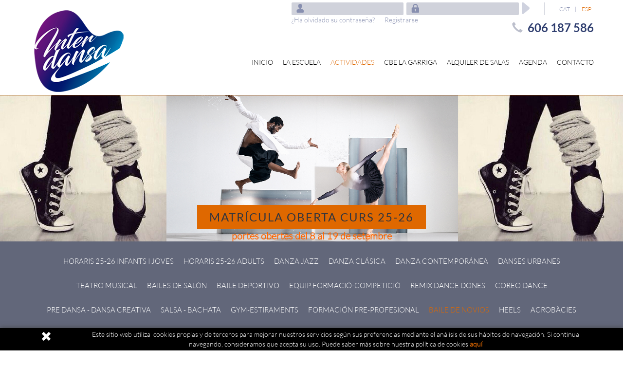

--- FILE ---
content_type: text/html; charset=utf-8
request_url: http://www.interdansa.com/es/baile-de-novios-.aspx
body_size: 12700
content:
<!DOCTYPE html>
<html lang="en">
  <head> 
	<title>Baile de novios  - Interdansa - Escuela de Danza i Bailes de Salón</title>
	<link rel="shortcut icon" href="/FitxersWeb/11187/favicon.ico" />
	<meta charset="utf-8">
	<meta http-equiv="X-UA-Compatible" content="IE=edge">
	<meta name="viewport" content="width=device-width, initial-scale=1.0"> 
	<meta name="title" lang="es" content="Baile de novios  - Interdansa - Escuela de Danza i Bailes de Salón" />
<meta name="language" content="es" />
<link rel="alternate" hreflang="ca" href="http://www.interdansa.com/ca/ball--de-nuvis.aspx" />
<link rel="alternate" hreflang="x-default" href="http://www.interdansa.com/ca/ball--de-nuvis.aspx" />
<link rel="alternate" hreflang="es" href="http://www.interdansa.com/es/baile-de-novios-.aspx" />
<meta name="robots" content="index, follow" />
<meta name="description" lang="es" content="Escuela de Danza i Bailes de Salón" />
<meta name="keywords" lang="es" content="bailes de salón, baile deportivo,jazz,urbanas,comercial,ballet,clásico,contemporáneo,salsa,bachata,remix,teatro musical,acrobacias,remix" />
<base href="http://www.interdansa.com/skin/" />
  
	
	
	<script src="/skin/js/jquery-1.11.0.min.js"></script>
   	<script src="/skin/js/jquery-migrate-1.2.1.min.js"></script>
	
	<script src="/skin/js/bootstrap.min.js"></script>
	<script src="/skin/js/jquery.flexslider-min.js"></script>

    	<link href="/skin/css/bootstrap.min.css" rel="stylesheet">
	<link href="/skin/css/webnet.css" rel="stylesheet">
	<link href="/skin/css/flexslider.css" rel="stylesheet">
	<link href="/skin/css/font-awesome.min.css" rel="stylesheet">
	
	<script src="/skin/js/jquery.lazyload.min.js" charset="utf-8"></script>
        


    	<script type="text/javascript" src="/skin/js/jquery.colorbox-min.js"></script>
    	<link type="text/css" media="screen" rel="stylesheet" href="/skin/css/colorbox.css" />
	<script type="text/javascript">
		$(document).ready(function(){
			jQuery("a[rel='lightbox']").colorbox({transition:"fade",current:"{current} / {total}"});
		});
	</script>

    	<!-- HTML5 shim and Respond.js IE8 support of HTML5 elements and media queries -->
	<!--[if lt IE 9]>
      	<script src="/skin/js/html5shiv.js"></script>
      	<script src="/skin/js/respond.min.js"></script>
    <![endif]-->

	<script type="text/javascript">

		$(document).ready(function(){
		$(".videobox").colorbox({
                        width:"70%", 
                        height:"70%", 
                        iframe:true,
                        slideshow: false
                }); 
		});
	</script>
<script type="text/javascript">
    jQuery(document).ready(function () { 
	
	function setCookie(c_name,value,exdays)
	{
		var exdate=new Date();
		exdate.setDate(exdate.getDate() + exdays);
		var c_value=escape(value) + ((exdays==null) ? "" : "; expires="+exdate.toUTCString()) + "; path=/";
		document.cookie=c_name + "=" + c_value;
	}
	
	function readCookie(name) {
		var nameEQ = name + "=";
		var ca = document.cookie.split(';');
		for(var i=0;i < ca.length;i++) {
			var c = ca[i];
			while (c.charAt(0)==' ') c = c.substring(1,c.length);
			if (c.indexOf(nameEQ) == 0) return c.substring(nameEQ.length,c.length);
			}
		return null;
	}
    
	var cookieaccept = readCookie('cookieaccept');
	if(!(cookieaccept == "yes")){
	
	$("#cookies_banner").delay(1000).slideDown('fast'); 

        $("#cookies_accept").click(function(){
	   setCookie("cookieaccept","yes",365);
            jQuery.post('/', 'set_cookie=1', function(){});
            $("#cookies_banner").slideUp('slow');
            $("#cookies_banner").fadeOut("slow");
        });
       } 
    });
</script>

<script type="text/javascript" src="/skin/js/parallax.js"></script>

<script type="text/javascript">
	$(document).ready(function(){
		$(".capBanner .pic").each(function() {
			$(this).parent().css("background-image", "url(" + $(this).find("img").attr("src") + ")");
		});
	});

</script>

</head>

<body>
<form method="post" action="http://www.interdansa.com/es/baile-de-novios-.aspx" id="ctl00">
<div class="aspNetHidden">
<input type="hidden" name="__EVENTTARGET" id="__EVENTTARGET" value="" />
<input type="hidden" name="__EVENTARGUMENT" id="__EVENTARGUMENT" value="" />
<input type="hidden" name="__VIEWSTATE" id="__VIEWSTATE" value="/[base64]" />
</div>

<script type="text/javascript">
//<![CDATA[
var theForm = document.forms['ctl00'];
if (!theForm) {
    theForm = document.ctl00;
}
function __doPostBack(eventTarget, eventArgument) {
    if (!theForm.onsubmit || (theForm.onsubmit() != false)) {
        theForm.__EVENTTARGET.value = eventTarget;
        theForm.__EVENTARGUMENT.value = eventArgument;
        theForm.submit();
    }
}
//]]>
</script>


<script src="/WebResource.axd?d=2i3v7VpRYdsGCzm9XufdTK7hCVU7MExYniONwDu8naV22Eb5RlDutFrJMBqI1NF7ZB7eNy-L9AVDkiGMqA597n9fMnaFUc_EBDR7zLJ9aus1&amp;t=638286137964787378" type="text/javascript"></script>


<script src="/ScriptResource.axd?d=[base64]" type="text/javascript"></script>
<div class="aspNetHidden">

	<input type="hidden" name="__VIEWSTATEGENERATOR" id="__VIEWSTATEGENERATOR" value="36318B0F" />
</div>

<div id="wrap">

<div class="relative gpi_container_cap">
  <div id="gpi_menu_superior" class="gpi-general-padding relative">
		
		<div class="navbar navbar-inverse navbar-static-top gpi-navbar gpi-navbar-inverse relative" role="navigation">  

			<div class="containerLoginLanguages">
				<div class="pull-right"><ul id="gpi_idiomes" class="list-inline"><li><a href="http://www.interdansa.com/ca/ball--de-nuvis.aspx">CAT</a></li><li class="sep">|</li><li><a class="gpi_sel" href="http://www.interdansa.com/es/baile-de-novios-.aspx">ESP</a></li></ul></div>
				<div class="pull-right hidden-sm hidden-xs"><div class="caixa_lateral">

<div class="borderRight clearfix"><div class="pull-left"><div class="containerLogin clearfix"><img src="/FitxersWeb/67923/pictoUSer.png" alt="User"/><input name="ctl27$ctl01$LOGIN_USER" type="text" maxlength="50" id="LOGIN_USER" class="form-control" size="25" onKeyPress="return checkEnter(event, &#39;ctl27$ctl01$[SUBMIT_LOGIN]$ctl01&#39;);" /></div></div>
<div class="pull-left"><div class="containerLogin clearfix"><img src="/FitxersWeb/67923/pictoPassword.png" alt="Password"/><input name="ctl27$ctl01$LOGIN_PASSWORD" type="password" id="ctl27_ctl01_LOGIN_PASSWORD" class="form-control" size="25" onKeyPress="return checkEnter(event, &#39;ctl27$ctl01$[SUBMIT_LOGIN]$ctl01&#39;);" /></div></div>
<div class="pull-left"><span id="ctl27_ctl01_[SUBMIT_LOGIN]"><a onclick="javascript:var myErrorMessage=&#39;&#39;; 
var myShowErrorMessage = false;
if (document.getElementById (&#39;LOGIN_USER&#39;).value.length == 0) {
   myShowErrorMessage = true;
   myErrorMessage = myErrorMessage + &#39;E-mail obligatorio\n&#39;;
}
if (document.getElementById (&#39;ctl27_ctl01_LOGIN_PASSWORD&#39;).value.length == 0) {
   myShowErrorMessage = true;
   myErrorMessage = myErrorMessage + &#39;Contraseña obligatoria&#39;;
}
if (myShowErrorMessage == true) 
{
    alert(myErrorMessage);
    return false;
};" class="botoLogin" href="javascript:__doPostBack(&#39;ctl27$ctl01$[SUBMIT_LOGIN]$ctl01&#39;,&#39;&#39;)">Aceptar</a></span></div>
</div>

<div class="clearfix">
	<div class="pull-left" style="margin-right:20px;"><div class="contrasenya">
	<span id="ctl27_ctl03_[SUBMIT_PASSWORD]"><a class="botoEnviar" href="javascript:__doPostBack(&#39;ctl27$ctl03$[SUBMIT_PASSWORD]$ctl01&#39;,&#39;&#39;)"><span>¿Ha olvidado su contraseña?</span></a></span>
</div></div>
	<div class="pull-left"><span id="ctl27_ctl05_[SUBMIT_REGISTER]"><a href="javascript:__doPostBack(&#39;ctl27$ctl05$[SUBMIT_REGISTER]$ctl01&#39;,&#39;&#39;)">Registrarse</a></span>
</div>
</div>

<div class="borderRight clearfix">
	<div class="pull-left"></div>
	<div class="pull-left"></div>
</div>

</div></div>
				<div class="pull-right visible-sm visible-xs caixa_lateral_xs"><div class="borderRight"><a href="/WebNET/comu/linkManagerRedir.aspx?OBJECTE=7842&PAGINA=/skin/default.aspx"><img src="/FitxersWeb/67923/pictoUSer.png" alt="área privada"> Área Privada</a></div></div>
			</div>
			<div class="row">
				<div class="col-lg-3 col-md-3 col-sm-12 col-xs-12">
					<div class="navbar-header gpi-navbar-header">
						<a href="/" class="navbar-brand" >
							<img src="/FitxersWeb/11187/logo-interdansa-gros.png" class="hidden-xs logo img-responsive"/>
							<img src="/FitxersWeb/11187/logo-interdansa-nou-responsive.png" class="visible-xs logo img-responsive" />
						</a>
	
						<button type="button" class="navbar-toggle" data-toggle="collapse" data-target=".navbar-collapse">
                					<span class="sr-only">Toggle navigation</span>
			        	        	<span class="icon-bar"></span>
		        			        <span class="icon-bar"></span>
			        	        	<span class="icon-bar"></span>
              					</button>
					</div>
				</div>
				<div class="col-lg-9 col-md-9 col-sm-12 col-xs-9">
					<div class="navbar-collapse collapse">
						<div class="pull-right telefonCap hidden-xs"><span class="glyphicon glyphicon-earphone"></span>606 187 586 </div>
						<div class="clearfix"></div>
									<ul class="nav navbar-nav gpi-navbar-nav"><li>					<a href="/es/escuela-de-baila-y-dansa">	<span>INICIO</span></a></li><li><a href="/es/la-escuela/quienes-somos.aspx" class="dropdown-toggle visible-xs visible-sm" data-toggle="dropdown">	<span>LA ESCUELA</span></a><a href="/es/la-escuela/quienes-somos.aspx" class="visible-md visible-lg">	<span>LA ESCUELA</span></a><ul class="dropdown-menu gpi-dropdown-menu column_1">	<li>								<div class="gpi-columna pull-left">	<ul><li><a href="/es/la-escuela/quienes-somos.aspx">Quienes somos</a></li><li><a href="/es/lescola/instalaciones.aspx">Instalaciones</a></li><li><a href="/es/lescola/las-clases.aspx">Las clases</a></li><li><a href="/es/lescola/buscar-pareja.aspx">Buscar pareja</a></li><li><a href="/es/lescola/actividades-para-escuelas.aspx">Actividades para escuelas</a></li><li><a href="/es/lescola/cursos-para-entidades-civicas-y-culturales.aspx">Cursos para entidades cívicas y culturales</a></li><li><a href="/es/recull-de-premsa.aspx">Recull de premsa</a></li><li><a href="/es/links-dinteres.aspx">Links d'interès</a></li>	</ul></div>	</li>	</ul></li><li><a href="/es/defaultfitxa.aspx?ACCIO=PORTALENC&NIVELL=6579d32cb08575f9fcf4ae36493cc85483f56e630291f15e2b608c678da648c7ba4726902f071487" class="dropdown-toggle sel visible-xs visible-sm" data-toggle="dropdown">	<span>ACTIVIDADES</span></a><a href="/es/defaultfitxa.aspx?ACCIO=PORTALENC&NIVELL=6579d32cb08575f9fcf4ae36493cc85483f56e630291f15e2b608c678da648c7ba4726902f071487" class="sel visible-md visible-lg">	<span>ACTIVIDADES</span></a><ul class="dropdown-menu gpi-dropdown-menu column_2">	<li>								<div class="gpi-columna pull-left">	<ul><li><a href="/es/actividades/horaris-25-26-infants-i-joves.aspx">HORARIS 25-26 Infants i joves</a></li><li><a href="/es/actividades/horaris-25-26-adults.aspx">HORARIS 25-26 ADULTS</a></li><li><a href="/es/actividades/danza-jazz.aspx">Danza Jazz</a></li><li><a href="/es/actividades/danza-clasica.aspx">Danza Clásica</a></li><li><a href="/es/actividades/danza-contemporanea.aspx">Danza Contemporánea</a></li><li><a href="/es/actividades/danses-urbanes.aspx">Danses Urbanes</a></li><li><a href="/es/actividades/teatro-musical.aspx">Teatro Musical</a></li><li><a href="/es/defaultfitxa.aspx?ACCIO=PORTALENC&NIVELL=6579d32cb08575f9fcf4ae36493cc85483f56e630291f15e2b608c678da648c7ba4726902f071487">Bailes de Salón</a></li><li><a href="/es/defaultfitxa.aspx?ACCIO=PORTALENC&NIVELL=6579d32cb08575f9fcf4ae36493cc85483f56e630291f15e2b608c678da648c781ff3bf0feddc91a">Baile deportivo</a></li><li><a href="/es/actividades/equip-formacio-competicio.aspx">Equip Formació-Competició</a></li>	</ul></div>	<div class="gpi-columna pull-left">	<ul><li><a href="/es/actividades/remix-dance-dones.aspx">Remix Dance Dones</a></li><li><a href="/es/actividades/coreo-dance.aspx">Coreo Dance</a></li><li><a href="/es/actividades/pre-dansa-dansa-creativa.aspx">Pre Dansa - Dansa creativa</a></li><li><a href="/es/actividades/salsa-bachata.aspx">Salsa - Bachata</a></li><li><a href="/es/actividades/gym-estiraments.aspx">GYM-ESTIRAMENTS</a></li><li><a href="/es/defaultfitxa.aspx?ACCIO=PORTALENC&NIVELL=6579d32cb08575f9fcf4ae36493cc85483f56e630291f15e18125ec00474e98d536f691748d578eb">Formación pre-profesional</a></li><li><a href="/es/baile--de-novios.aspx" class="sel">Baile  de Novios</a></li><li><a href="/es/actividades/heels.aspx">HEELS</a></li><li><a href="/es/actividades/acrobacies.aspx">Acrobàcies</a></li>	</ul></div>	</li>	</ul></li><li><a href="/es/cbe-la-garriga.aspx">	<span>CBE LA GARRIGA</span></a></li><li><a href="/es/alquiler-de-salas.aspx">	<span>ALQUILER DE SALAS</span></a></li><li><a href="/es/agenda.aspx">	<span>AGENDA</span></a></li><li><a href="/es/contacto/contacto.aspx" class="dropdown-toggle visible-xs visible-sm" data-toggle="dropdown">	<span>CONTACTO</span></a><a href="/es/contacto/contacto.aspx" class="visible-md visible-lg">	<span>CONTACTO</span></a><ul class="dropdown-menu gpi-dropdown-menu column_1">	<li>								<div class="gpi-columna pull-left">	<ul><li><a href="/es/contacto/contacto.aspx">Contacto</a></li><li><a href="/es/contacto/como-llegar.aspx">Como llegar</a></li><li><a href="/es/contacto/links-de-interes.aspx">Links de interés</a></li>	</ul></div>	</li>	</ul>				</li></ul> 
			
					</div>
				</div>
			</div>		
		</div>
		
    </div>
</div>

<div class="row">
  <div class="col-lg-12 col-md-12"> 
	<div class="gpi_fons_banner banner_fitxa">
		<div id="bannerGCMUR" class="capBanner">
<div class="item"><div class="img" ><img src="/FitxersWeb/20/1.png" class="img-responsive" /></div><div class="data"><div class="container esloganCentrat">
<h2>MATR&Iacute;CULA OBERTA CURS 25-26</h2>

<p><span style="color:#ff6600;"><strong><span style="font-size:20px;">portes obertes del 8 al 19 de setembre</span></strong></span></p>

<p>&nbsp;</p>
</div>
</div></div>
<div class="item"><div class="img" ><img src="/FitxersWeb/20/80693821_m (1).jpg" class="img-responsive" /></div></div>
<div class="item"><div class="img" ><img src="/FitxersWeb/20/107933764_m (1).jpg" class="img-responsive" /></div></div>
<div class="item"><div class="img" ><img src="/FitxersWeb/20/3.jpg" class="img-responsive" /></div></div>
<div class="item"><div class="img" ><img src="/FitxersWeb/20/82694079_m (1).jpg" class="img-responsive" /></div></div>
<div class="item"><div class="img" ><img src="/FitxersWeb/25473/banner_Web3.jpg" class="img-responsive" /></div></div>
<div id="tabs"></div></div>

	</div>
  </div>
</div>

<div class="franjaCategories gpi-general-padding">
<div class="row">
	  <div class="col-lg-12 col-md-12"> 
		<ul>
<li><a href="/es/actividades/horaris-25-26-infants-i-joves.aspx">HORARIS 25-26 Infants i joves</a></li><li><a href="/es/actividades/horaris-25-26-adults.aspx">HORARIS 25-26 ADULTS</a></li><li><a href="/es/actividades/danza-jazz.aspx">Danza Jazz</a></li><li><a href="/es/actividades/danza-clasica.aspx">Danza Clásica</a></li><li><a href="/es/actividades/danza-contemporanea.aspx">Danza Contemporánea</a></li><li><a href="/es/actividades/danses-urbanes.aspx">Danses Urbanes</a></li><li><a href="/es/actividades/teatro-musical.aspx">Teatro Musical</a></li><li><a href="/es/defaultfitxa.aspx?ACCIO=PORTALENC&NIVELL=6579d32cb08575f9fcf4ae36493cc85483f56e630291f15e2b608c678da648c7ba4726902f071487">Bailes de Salón</a></li><li><a href="/es/defaultfitxa.aspx?ACCIO=PORTALENC&NIVELL=6579d32cb08575f9fcf4ae36493cc85483f56e630291f15e2b608c678da648c781ff3bf0feddc91a">Baile deportivo</a></li><li><a href="/es/actividades/equip-formacio-competicio.aspx">Equip Formació-Competició</a></li><li><a href="/es/actividades/remix-dance-dones.aspx">Remix Dance Dones</a></li><li><a href="/es/actividades/coreo-dance.aspx">Coreo Dance</a></li><li><a href="/es/actividades/pre-dansa-dansa-creativa.aspx">Pre Dansa - Dansa creativa</a></li><li><a href="/es/actividades/salsa-bachata.aspx">Salsa - Bachata</a></li><li><a href="/es/actividades/gym-estiraments.aspx">GYM-ESTIRAMENTS</a></li><li><a href="/es/defaultfitxa.aspx?ACCIO=PORTALENC&NIVELL=6579d32cb08575f9fcf4ae36493cc85483f56e630291f15e18125ec00474e98d536f691748d578eb">Formación pre-profesional</a></li><li><a class="sel" href="/es/baile--de-novios.aspx">Baile  de Novios</a></li><li><a href="/es/actividades/heels.aspx">HEELS</a></li><li><a href="/es/actividades/acrobacies.aspx">Acrobàcies</a></li></ul> 
	</div>
</div>
</div>
   
<div class="gpiFranjaContingutHome relative">
   <div class="navi"><ol class="breadcrumb"><li><a href="/es/defaultfitxa.aspx?ACCIO=PORTALENC&NIVELL=6579d32cb08575f9fcf4ae36493cc85483f56e630291f15e2b608c678da648c7ba4726902f071487">ACTIVIDADES</a></li><li class="active">Baile  de Novios</li></ol></div>	
   <script type="text/javascript">
//<![CDATA[
Sys.WebForms.PageRequestManager._initialize('ctl01', 'ctl00', ['tctl02','ctl02'], [], [], 90, '');
//]]>
</script>
<div id="ctl02">
	<span style="display:none"><span></span></span><span id="ctl07" style="visibility:hidden;display:none;"></span>
</div><span id="ctl11_ctl00" style="display:inline-block;border-width:0px;border-style:None;height:0%;width:100%;"><span><script type="text/javascript" charset="utf-8">
	  



$(window).load(function() {	    

	var altura=$(".fonsFitxa").height();
	$("#bannerFitxa").height(altura);	  
});

$(window).resize(function(){
	var altura=$(".fonsFitxa").height();
	$("#bannerFitxa").height(altura);	
});
	
</script>


<div class="row fonsFitxa">

	<div class="col-lg-6 col-md-6 hidden-sm hidden-xs" style="background-image:url('/FitxersWeb/25473/ball de nuvis-img-lateral-activitat.jpg')" id="bannerFitxa">
		<img src="/FitxersWeb/25473/ball de nuvis-img-lateral-activitat.jpg" alt="Baile de novios  - [SUBTITOL_1]" class="img-responsive" 	style="display:none;"/>
		
	</div>

	<!-- descrip -->
	<div class="col-lg-6 col-md-6 col-sm-12 col-xs-12">

	<div class="contingutFitxaActivitats">
	
		<h2>Baile de novios </h2>
		
		<h3><p>&nbsp;</p>

<p><span style="font-size: 18px;">Classes particulars a la teva mida perqu&egrave; preparis &nbsp;l&#39;emblem&agrave;tic &nbsp;<strong>ball de nuvis&nbsp;</strong>&nbsp;per la data m&eacute;s especial de les vostres vides.</span></p>

<p><span style="font-size: 18px;">&nbsp;Tenim gran experi&egrave;ncia i us ajudem fins l&#39;&uacute;ltim detall. Tant si vols una pe&ccedil;a tradicional, com el ritme rabiosament m&eacute;s modern o posar ball a aquella can&ccedil;&oacute; especial de la vostra vida.</span></p>

<p><span style="font-size: 18px;">Sorpr&egrave;n als teus, en un dia tan especial!</span></p>

<p>&nbsp;</p>

<p><span style="font-family: lato-light, serif; font-size: 15pt;">per + info :&nbsp;</span></p>

<p><strong><span style="font-family: lato-bold, serif;">TRUCA&#39;NS&nbsp; o&nbsp;</span></strong><strong><span style="font-family: lato-bold, serif;">WHATSAPP -&nbsp;</span></strong><strong><span style="font-family: lato-bold, serif; color: rgb(51, 102, 255);">&nbsp;646604587 Ferran</span></strong></p>

<p>&nbsp;</p>

<p>&nbsp;</p>
</h3>
		
	
	</div>
	</div>
	<!-- descrip -->

</div>
</span></span> 
</div>

</div>  

  <!-- FOOTER -->
      <div id="footer">
    
	<div class="gpi-general-padding">
		<div class="border-bottom">
		<div class="row">
		   <div class="col-lg-7 col-md-7 col-sm-12 col-xs-12 itemPeuNoticies">
			<div id="menu_inferior" class="clearfix">
<ul>
<li><a href="/es/actividades/horaris-25-26-infants-i-joves.aspx"><h2>HORARIS 25-26 Infants i joves</h2></a></li><li><a href="/es/actividades/horaris-25-26-adults.aspx"><h2>HORARIS 25-26 ADULTS</h2></a></li><li><a href="/es/actividades/danza-jazz.aspx"><h2>Danza Jazz</h2></a></li><li><a href="/es/actividades/danza-clasica.aspx"><h2>Danza Clásica</h2></a></li><li><a href="/es/actividades/danza-contemporanea.aspx"><h2>Danza Contemporánea</h2></a></li><li><a href="/es/actividades/danses-urbanes.aspx"><h2>Danses Urbanes</h2></a></li><li><a href="/es/actividades/teatro-musical.aspx"><h2>Teatro Musical</h2></a></li><li><a href="/es/defaultfitxa.aspx?ACCIO=PORTALENC&NIVELL=6579d32cb08575f9fcf4ae36493cc85483f56e630291f15e2b608c678da648c7ba4726902f071487"><h2>Bailes de Salón</h2></a></li><li><a href="/es/defaultfitxa.aspx?ACCIO=PORTALENC&NIVELL=6579d32cb08575f9fcf4ae36493cc85483f56e630291f15e2b608c678da648c781ff3bf0feddc91a"><h2>Baile deportivo</h2></a></li><li><a href="/es/actividades/equip-formacio-competicio.aspx"><h2>Equip Formació-Competició</h2></a></li><li><a href="/es/actividades/remix-dance-dones.aspx"><h2>Remix Dance Dones</h2></a></li><li><a href="/es/actividades/coreo-dance.aspx"><h2>Coreo Dance</h2></a></li><li><a href="/es/actividades/pre-dansa-dansa-creativa.aspx"><h2>Pre Dansa - Dansa creativa</h2></a></li><li><a href="/es/actividades/salsa-bachata.aspx"><h2>Salsa - Bachata</h2></a></li><li><a href="/es/actividades/gym-estiraments.aspx"><h2>GYM-ESTIRAMENTS</h2></a></li><li><a href="/es/defaultfitxa.aspx?ACCIO=PORTALENC&NIVELL=6579d32cb08575f9fcf4ae36493cc85483f56e630291f15e18125ec00474e98d536f691748d578eb"><h2>Formación pre-profesional</h2></a></li><li><a class="sel" href="/es/baile--de-novios.aspx"><h2>Baile  de Novios</h2></a></li><li><a href="/es/actividades/heels.aspx"><h2>HEELS</h2></a></li><li><a href="/es/actividades/acrobacies.aspx"><h2>Acrobàcies</h2></a></li>
</ul>
</div> 
		   </div>
		
		    <div class="itemPeu col-lg-5 col-md-5 col-sm-12 col-xs-12">
			<div class="dadesContacte">
				<div class="clearfix">
					<div class="peuWebImage pull-left"><img src="/FitxersWeb/67923/pictoHorari.png" alt="Horari"/> </div>
					<div class="pull-left peuWebHorari">
<div class="gpi-contingut" ><p><span style="font-size: 16px;">HORARI DE RECEPCI&Oacute;</span></p>

<p><span style="font-size: 16px;">1 de Setembre a&nbsp;Juny - de dilluns a divendres de 16:30 a 20:30h . Juliol - dilluns a div.&nbsp;9 a 16h - tardes dilluns, dimarts, dimecres 18 a 20h</span></p>

<p><span style="font-size:22px;"><strong>interdansalagarriga@gmail.com</strong></span></p>
</div></div>
				</div>
				<div class="clearfix">
					<div class="pull-left peuWebImage"><img src="/FitxersWeb/67923/pictoLocalitzacio.png" alt="Localitzacio"/> </div>
					<div class="pull-left peuWebLocalitzacio">
						<div class="direccio">
							C/ Artesans 6<br/>
							08530 LA GARRIGA (BCN)
						</div>
						<div class="telefon">Tel./Fax:&nbsp;<span>606 187 586 </span></div>
						<div class="email"><a class="fontMitjana" href="mailto:interdansalagarriga@gmail.com">interdansalagarriga@gmail.com</a></div>
						
					</div>
				</div>
			</div>
		    </div>		  	
		</div>
		</div>	
	<div class="row">
		<div class="col-lg-12 col-md-12 col-sm-12 col-xs-12">
		<!-- AVIS LEGAL -->
		<div class="credits" id="avis_legal">
			<ul><li><a href="/es/aviso-legal.aspx">Aviso legal</a></li><li class="sep">|</li><li><a href="/es/politica-de-cookies.aspx">Política de cookies</a></li><li class="sep">|</li><li><a href="/es/usuarios.aspx">Usuarios</a></li></ul> 
			<div id="peuLogo" class="float_right"><a href="http://www.gpisoftware.com" target="_blank" title="GPI Software - Internet & Web Solutions"><img src="images/logowebnet.png" style="border:none;" alt="GPI Software - Internet & Web Solutions" /></a></div>
			<div class="float_right">
				<p>DISTRIBUIDO POR: <a href="http://WWW.E-MICROLOGIC.COM" target="_blank">MICROL&#210;GIC S.L.U.</a></p>
			</div>
		</div>
		</div>
	</div>
   </div>
</div>	  
	
	  

<div id="cookies_banner">
	<div class="gpi-general-padding">	
	<div class="row">
		<div class="col-lg-1 col-md-1 col-xs-1">
			<div id="cookies_accept"><span class="glyphicon glyphicon-remove"></span></div>
		</div>
		<div  class="col-lg-11 col-md-11 col-xs-11">
<div class="gpi-contingut" ><p>Este sitio web utiliza&nbsp; cookies propias y de terceros para mejorar nuestros servicios seg&uacute;n sus preferencias mediante el an&aacute;lisis de sus h&aacute;bitos de navegaci&oacute;n. Si continua navegando, consideramos que acepta su uso. Puede saber m&aacute;s sobre nuestra pol&iacute;tica de cookies <a href="/es/politica-de-cookies.aspx"><strong>aqu&iacute;</strong></a></p>
</div> </div>
	</div>
	</div>
</div>


<script type="text/javascript"> function MicroNETWebEnableDisable ( _control, _enable, _disabledText, _enabledText ) { if ( _enable == true ) { _control.readOnly = false; _control.value = _enabledText; _control.onfocus = null; } else { _control.readOnly = true; _control.value = _disabledText; _control.onfocus = _control.blur; }; } function MicroNETWebEnableDisable_radioButton ( _control, _enable, _enabledOption ) {var myList;myList = _control.getElementsByTagName ('input'); if ( _enable == true )  {_control.disabled = false;_control.onfocus = null;for ( var contador=0; contador < myList.length; contador++)if (myList [contador].type == 'radio')if (myList [contador].value == _enabledOption)myList [contador].checked = true;else myList [contador].checked = false;} else {_control.disabled = true;_control.onfocus = _control.blur;for ( var contador=0; contador < myList.length; contador++)if (myList [contador].type == 'radio')myList [contador].checked = false;}} </script><script type="text/javascript"> function MicroNETWebAssignValue ( _control, _enable, _disabledText, _enabledText ) { if ( _enable == true ) { _control.value = _enabledText; } else { _control.value = _disabledText; } } </script><script type="text/javascript"> function checkEnter(e, submitInput) { var characterCode; if (e && e.which) {e=e; characterCode=e.which;} else { e=event; characterCode=e.keyCode;}if (characterCode==13){ __doPostBack(submitInput, '');return false;} else { return true; }}</script>
<script type="text/javascript">$(document).ready(function(){ 

	var ie = (function(){
		var undef,
			v = 3,
			div = document.createElement('div'),
			all = div.getElementsByTagName('i');
	 
		while (
			div.innerHTML = '<!--[if gt IE ' + (++v) + ']><i></i><![endif]-->',
			all[0]
		);
	 
		return v > 4 ? v : undef;
	 
	}());


	// - Buscar els slides que haurem de tractar ---------------
	var mySlidesGCMUR = $('#bannerGCMUR div.item');
	var myTabsGCMUR = $('#bannerGCMUR #tabs');
	var myAutoPlayGCMUR = true;

	// - Amagar totes les slides -------------------------------
	mySlidesGCMUR.css('opacity', 0.0);
	mySlidesGCMUR.hide();

	// - Funcio per crear els slidetabs	de forma autom�tica -
	mySlidesGCMUR.each(function(i){
		div = $('<div id="'+i+'">').addClass('disabled');
		myTabsGCMUR.append(div);
	});

	// - Index de la div actual --------------------------------
	var myCurrentImageGCMUR = 0; 
	var myPrevSlideGCMUR = mySlidesGCMUR.length-1;
	var myNextSlideGCMUR = (myCurrentImageGCMUR+1)%mySlidesGCMUR.length;

    // - Ensenyar la primera capa ------------------------------
	var myCurrentImageFile = mySlidesGCMUR.eq(myCurrentImageGCMUR).find("img").attr("src");
	mySlidesGCMUR.eq(myCurrentImageGCMUR).css('background-image', 'url("' + myCurrentImageFile + '")');
	mySlidesGCMUR.eq(myCurrentImageGCMUR).css({'display': 'block'});
	mySlidesGCMUR.eq(myCurrentImageGCMUR).animate({opacity: 1.0}, function() { 
		var animation = mySlidesGCMUR.eq(myCurrentImageGCMUR).find(".carousel-caption").attr("data-animation");
		if (animation == "left"){
			mySlidesGCMUR.eq(myCurrentImageGCMUR).find(".carousel-caption").css('display', 'block').animate({
				'opacity': '1.0',
				'left': '0px'
			}, 1000);
		}
		if (animation == "right"){
			mySlidesGCMUR.eq(myCurrentImageGCMUR).find(".carousel-caption").css('display', 'block').animate({
				'opacity': '1.0',
				'right': '0px'
			}, 1000);
		}	
		if (animation == "top" || animation == "bottom"){
			mySlidesGCMUR.eq(myCurrentImageGCMUR).find(".carousel-caption").css('display', 'block').animate({
				'opacity': '1.0',
				'top': '225px'
			}, 1000);
		}	
	});

	$('#bannerGCMUR #tabs div#'+myCurrentImageGCMUR).addClass('current');

	mySlidesGCMUR.eq(myCurrentImageGCMUR).trigger("change");
	
	// - Si IE < 9 hem de fer que el fons ocupi tot
	if (ie < 9){
		var patternFons = /url\(|\)|"|'/g;
		var fonsSlide = mySlidesGCMUR.eq(myCurrentImageGCMUR).css("background-image").replace(patternFons,"");

		mySlidesGCMUR.eq(myCurrentImageGCMUR).css({			
			"filter" : "progid:DXImageTransform.Microsoft.AlphaImageLoader(src='" + fonsSlide + "', sizingMethod='scale') " ,
			"-ms-filter" : "progid:DXImageTransform.Microsoft.AlphaImageLoader(src='" + fonsSlide + "', sizingMethod='scale') " ,
			"height" : "100%"		
		});
	}
	
	// - Cada x milisegons cridem el canvi de div --------------
	var myTimerId = setInterval(changeImgGCMUR, 7000);    
	
	// - Si estem en hover parem l'autoplay --------------------
	mySlidesGCMUR.hover ( function () { myAutoPlayGCMUR = false; }, function () { myAutoPlayGCMUR = true; } );
		
	// - Funci� que fa el canvi --------------------------------
	function changeImgGCMUR(id){  
		// - Si estem en mode d'autoplay ------------------------
		if (myAutoPlayGCMUR) {

			// - Calcular els index que farem el fade ------------
		    var myLastDiv = myCurrentImageGCMUR;
		    if (id != null){
		        myCurrentImageGCMUR = id;
		    }
		    else{
		        myCurrentImageGCMUR++;
		        myCurrentImageGCMUR = myCurrentImageGCMUR%mySlidesGCMUR.length;
		    }
			var myNewDiv = myCurrentImageGCMUR;

		    // - Desmarquem la tab vella ---------
			$('#bannerGCMUR #tabs div#'+myLastDiv).removeClass('current');

			// - Obtenir l'al�ada dels divs implicats ------------
			var myOldMargin = 0;
			var myNewMargin = 0;
			
			if (myNewDiv > myLastDiv)
				myNewMargin = -1 * mySlidesGCMUR.eq(myNewDiv).parent().height();
			else
				myOldMargin = -1 * mySlidesGCMUR.eq(myNewDiv).parent().height();

			// - Animaci� per amagar la capa vella ---------------
			mySlidesGCMUR.eq(myLastDiv).find("img").eq(0).css('margin-top', myOldMargin + 'px');
			mySlidesGCMUR.eq(myLastDiv).animate({opacity: 0.0}, 1000, function() { 
				mySlidesGCMUR.eq(myLastDiv).css('display', 'none');
				mySlidesGCMUR.eq(myLastDiv).find(".carousel-caption").css({
					'left': '',
					'right': '',
					'top': '',
					'bottom': '',
					'opacity': 0.0
				});
			});

		   // - Animaci� per ensenyar la nova capa --------------
			myCurrentImageFile = mySlidesGCMUR.eq(myNewDiv).find("img").attr("src");
			mySlidesGCMUR.eq(myNewDiv).css('background-image', 'url("' + myCurrentImageFile + '")');
			mySlidesGCMUR.eq(myNewDiv).css('display', 'block').animate({opacity: 1.0}, 1000, function() {
				var animationType = mySlidesGCMUR.eq(myNewDiv).find(".carousel-caption").attr("data-animation");
				if (animationType == "left"){
					mySlidesGCMUR.eq(myNewDiv).find(".carousel-caption").css('display', 'block').animate({
						'opacity': '1.0',
						'left': '0px'
					}, 1000);
				}
				if (animationType == "right"){
					mySlidesGCMUR.eq(myNewDiv).find(".carousel-caption").css('display', 'block').animate({
						'opacity': '1.0',
						'right': '0px'
					}, 1000);
				}	
				if (animationType == "top" || animationType == "bottom"){
					mySlidesGCMUR.eq(myNewDiv).find(".carousel-caption").css('display', 'block').animate({
						'opacity': '1.0',
						'top': '225px'
					}, 1000);
				}	
			});

		    // - Marquem la nova tab -------------
			$('#bannerGCMUR #tabs div#'+myNewDiv).addClass('current');
				
			// - Si IE < 9 hem de fer que el fons ocupi tot	
			if (ie < 9){
				fonsSlide = mySlidesGCMUR.eq(myNewDiv).css("background-image").replace(patternFons,"");
			
				mySlidesGCMUR.eq(myNewDiv).css({			
					"filter" : "progid:DXImageTransform.Microsoft.AlphaImageLoader(src='" + fonsSlide + "', sizingMethod='scale') " ,
					"-ms-filter" : "progid:DXImageTransform.Microsoft.AlphaImageLoader(src='" + fonsSlide + "', sizingMethod='scale') " ,
					"height" : "100%"		
				});
			}
			mySlidesGCMUR.eq(myNewDiv).trigger("change");
		}
	} 	

	// - Controlar els clics del selector de slide [tabs]
	$('#bannerGCMUR #tabs > div').click(function(){
        //Parem l'autoplay

        // Si no �s la mateixa tab fem el canvi
	    if (myCurrentImageGCMUR != parseInt($(this).attr('id'))){
	        // - Parar el timer --------
	        clearInterval(myTimerId);

	        // Fem el canvi d'imatge amb la id que ens passa el tab
	        changeImgGCMUR($(this).attr('id'));

	        // Reiniciar autoplay
	        myTimerId = setInterval(changeImgGCMUR, 7000);

	    }
	});
}); </script>
<script type="text/javascript">
//<![CDATA[
Sys.Application.add_init(function() {
    $create(Sys.UI._Timer, {"enabled":true,"interval":900000,"uniqueID":"ctl07"}, null, null, $get("ctl07"));
});
//]]>
</script>
</form>
<script>
  (function(i,s,o,g,r,a,m){i['GoogleAnalyticsObject']=r;i[r]=i[r]||function(){
  (i[r].q=i[r].q||[]).push(arguments)},i[r].l=1*new Date();a=s.createElement(o),
  m=s.getElementsByTagName(o)[0];a.async=1;a.src=g;m.parentNode.insertBefore(a,m)
  })(window,document,'script','https://www.google-analytics.com/analytics.js','ga');

  ga('create', 'UA-84806194-1', 'auto');
  ga('send', 'pageview');

</script>
</body>
</html>

--- FILE ---
content_type: text/css
request_url: http://www.interdansa.com/skin/css/webnet.css
body_size: 10624
content:
/** ESTILS GENERALS **/
@font-face {
    font-family: 'lato-bold';
    src: url('../fonts/lato-bold.eot');
    src: url('../fonts/lato-bold.eot?#iefix') format('embedded-opentype'),
         url('../fonts/lato-bold.woff2') format('woff2'),
         url('../fonts/lato-bold.woff') format('woff'),
         url('../fonts/lato-bold.ttf') format('truetype'),
         url('../fonts/lato-bold.svg#latobold') format('svg');
    font-weight: normal;
    font-style: normal;
}




@font-face {
    font-family: 'lato-light';
    src: url('../fonts/lato-light.eot');
    src: url('../fonts/lato-light.eot?#iefix') format('embedded-opentype'),
         url('../fonts/lato-light.woff2') format('woff2'),
         url('../fonts/lato-light.woff') format('woff'),
         url('../fonts/lato-light.ttf') format('truetype'),
         url('../fonts/lato-light.svg#latolight') format('svg');
    font-weight: normal;
    font-style: normal;
}




@font-face {
    font-family: 'lato-regular';
    src: url('../fonts/lato-regular.eot');
    src: url('../fonts/lato-regular.eot?#iefix') format('embedded-opentype'),
         url('../fonts/lato-regular.woff2') format('woff2'),
         url('../fonts/lato-regular.woff') format('woff'),
         url('../fonts/lato-regular.ttf') format('truetype'),
         url('../fonts/lato-regular.svg#latoregular') format('svg');
    font-weight: normal;
    font-style: normal;
}


html, body, form{
	height:100%;
}

body {
	margin:0px;
	padding:0px;
	font-size:14px;
	font-family: lato-light;
	background:#FFFFFF;
	color:#454545;
}

table {
	font-size:14px;
	font-family: lato-light;
}

p,h1,h2,h3,h4,h5{
font-family: lato-light;
}

a{
	color:#DF6800;
	text-decoration:none;
}

a.sel, a:hover {
	color:#525252;
	text-decoration:none;
}

a img {
	border:none;
}

.img-responsive {
	height: auto !important;
	display: block;
	max-width: 100%;
}

.float_left{float:left;}
.float_right{float:right;}

.relative{position:relative;}
.absolute{position:absolute;}

 h1.titolContingut,  h2.titolContingut{
	font-size:23px;
	font-weight:200;
	margin-bottom:8px;
	margin-top:8px;
	color:#454545;
	text-transform:uppercase;
	font-family: lato-light;
}

.contingutStyle h1.titolContingut{
	color: #33353d;
    font-family: lato-regular;
    font-size: 28px;
    font-weight: normal;
    letter-spacing: 0.75px;
    margin-bottom: 15px;
    margin-top: 30px;
    text-transform: uppercase;		
}

.contingutStyle, .contingutStyle p, .contingutStyle  table{
    color: #33353d;
    font-family: lato-light;
    font-size: 15px;
    font-weight: normal;
    line-height: 21px;
    text-align: justify;
}

.paddingTop15{
	padding-top:15px;
}

.gpi-paddingBottom15{
	padding-bottom:15px;
}

.gpi-bold{
	font-weight:bold;
}

.gpi-general-padding{
	padding:0px 60px;
}

.navi {
    position: absolute;
    right: 60px;
    top: 0px;
    z-index: 100;
}

/*img.logo{
    margin-right:150px;
}*/

/*****************************************/
/*BOTO************************************/
/*****************************************/

a.boto {
	background:#525252;
	height:25px;
	float:left;
	display:block;
	padding: 0 15px;
	margin:5px 5px 5px 0px;
	transition:all 0.2s ease 0s;
}

.borderBottom {
	border-bottom:1px solid #525252;
}

a.boto span{
	display:block;
	color:#FFFFFF;
	line-height:25px;
	font-size:13px;
	text-transform:uppercase;
}

a.boto:hover {
	background:#DF6800;
}

a.boto:hover span{
	color:#FFFFFF;
}

.containerLoginLanguages a.boto {
	height:19px;
	padding: 0 5px;
	margin-top:0px;
}

.containerLoginLanguages a.boto span{
	color:#FFFFFF;
	line-height:19px;
	font-size:10px;
}


/**** CAIXES LATERAL ****/
.caixa_lateral_xs a{
	color:#878faf;	
}

.caixa_lateral_xs a:hover{
	color:#df6800;
}

.caixa_lateral_xs .borderRight{
	padding-right:30px;
	margin-right:30px;
	border-right:1px solid #d0d2db;
}

.caixa_lateral_xs img{
	margin-top:-4px;
	margin-right:10px;
}

.caixa_lateral {
	float:right;
}

.caixa_lateral  a{
	color:#878faf;
}

.caixa_lateral  a:hover, .caixa_lateral  a.sel{
	color:#df6800;
}

.caixa_lateral .borderRight{
	padding-right:30px;
	margin-right:30px;
	border-right:1px solid #d0d2db;
}
	
.caixa_lateral .containerLogin  input{
	box-shadow:none;
	-webkit-box-shadow:none;
	-moz-box-shadow:none;
	padding:0px;
	margin:0px;
	color:#878faf;
	/*width:192px;*/
	font-size:14px;
	font-family: lato-light;
	background:#d0d2db;	
	float:left;
	border:none;
	width:auto;
	height:20px;
}

.containerLogin{
	padding:3px 10px;
	margin-right:6px;
	background:#d0d2db;	
	border-radius:2px;
	-moz-border-radius:2px;
	-webkit-border-radius:2px;	
}

.containerLogin img{
	float:left;
	margin-right:10px;
}

.caixa_lateral .lupa input{
	height:13px;
	width:16px;
}

.contrasenya{
clear:both;
text-align:right;
}

a.botoLogin{
	background:url('/FitxersWeb/67923/botoLogin.png')left top transparent;
	width:16px;
	height:24px;
	display:block;	
	font-size:0px;
}

a.botoLogin:hover{
background-position:left bottom;
}
/** FI CAIXES LATERAL ***/

/** MENU INFERIOR **/

/*****************************************/
/*MENU INFERIOR***************************/
/*****************************************/
#menu_inferior {
	margin-bottom:10px;
}

#menu_inferior ul {
	margin:0px;
	padding:0px;
	list-style:none;
	height:16px;

}

#menu_inferior li{
	float:left;
	font-size:12px;
	padding:0px 3px 0 0;
	overflow:hidden;
	text-overflow:ellipsis;
	width:33%;
	white-space:nowrap;
}

#menu_inferior li a{
	text-decoration:none;
	display:block;
}

#menu_inferior li a h2{
	color:#ffffff;
	font-weight:normal;
	font-size:15px;
	font-family:lato-light;
	margin:0px;
	line-height:30px;
	text-transform:uppercase;
}

#menu_inferior li a.sel h2, #menu_inferior li a:hover h2{
	color:#df6800;
}

/** FI MENU INFERIOR **/

/** FI ESTILS GENERALS **/

/** ALTRES SKIN **/

img.marco_imagen  {
	border:1px solid #ffffff;
	box-shadow: 0 0 2px #878787;
	-webkit-box-shadow: 0 0 2px #878787;
	-moz-box-shadow: 0 0 2px #878787;
}

img.imagen_redonda {
    border-radius: 400px 0 400px 400px;
    -moz-border-radius: 400px 0 400px 400px;
    -webkit-border-radius: 400px 0 400px 400px;
    border:1px solid #FFFFFF;
	box-shadow: 0 0 2px #5F5F5F;
	-moz-box-shadow: 0 0 2px #5F5F5F;
	-webkit-box-shadow: 0 0 2px #5F5F5F;
    margin-bottom: 2px;
}

/** FI ALTRES SKIN **/

.gpi_align_center{
text-align:center;
}
.gpi_align_right{
text-align:right;
}

a.botoPager {
    background: none repeat scroll 0 0 #4A4E59;
    color: #FFFFFF;
    display: block;
    float: left;
    height: 20px;
    line-height: 20px;
    margin: 0 0 5px 5px;
    text-align: center;
    width: 20px;
	text-decoration:none;
}

a.botoPager:hover, .selected a.botoPager {
    background: none repeat scroll 0 0 #DF6800;
    color: #FFFFFF;
}

/** BANNER SUPERIOR **/

.capBanner {
    height: 549px;
    overflow: hidden;
    position: relative;
}
.capBanner .item, .capBanner .alone {
    background-color: #ffffff;
    background-position: center center;
    background-repeat: no-repeat;
    background-size: cover;
	height: 549px;
    position: absolute;
    width: 100%;
}

.capBanner .pic img, .capBanner .img img {
    display: none;
}
.capBanner img {
    height: 549px;
    vertical-align: middle;
    width: 100%;
}

.banner_fitxa .capBanner img, .banner_fitxa .capBanner .item, .banner_fitxa .capBanner .alone, .banner_fitxa .capBanner {
	height:300px;
}
.capBanner .carousel-caption {
    display: none;
    left: 700px;
    margin: 0 auto;
    opacity: 0;
    right: 0;
    text-align: left;
    top: 225px;
    width: inherit;
}

.capBanner .carousel-caption-right {
    left: 0;
    right: 700px;
}
.capBanner .carousel-caption-top {
    left: 0;
    right: 0;
    top: -200px;
}
.capBanner .carousel-caption-bottom {
    left: 0;
    right: 0;
    top: 500px;
}

#banner2 div.esloganCentrat{
	text-align:center;
	margin-top:115px;
}

.capBanner  div.esloganCentrat{
	text-align:center;
	margin-top:225px;
}

#banner2 div.esloganCentrat h2, .capBanner  h2{
	display:inline-block;
	text-align:center;
	background:#df6800;
	line-height:49px;
	color:#33353d;
	font-size:24px;
	font-family:lato-regular;
	font-weight:normal;
	margin:0px;
	padding:0px 25px;
	letter-spacing:2px;
}

#banner2 div.esloganCentrat h2 span, .capBanner  h2 span{
	color:#f7be57;
}

#banner2 {
	height: 350px;
    position: relative;
}

#banner2 .parallax-window {
    background: transparent none repeat scroll 0 0;
    min-height: 350px;
}


.BannerLat{
	height: 549px;
    overflow: hidden;
    position: relative;
	width:100%;
}
.BannerLat .item, .BannerLat .alone {
    background-color: #ffffff;
    background-position: center center;
    background-repeat: no-repeat;
    background-size: cover;
	height: 549px;
    position: absolute;
    width: 100%;
}

.BannerLat .pic img, .BannerLat .img img {
    display: none;
}

.BannerLat img {
    height: 549px;
    vertical-align: middle;
    width: 100%;
}

/** FI BANNER SUPERIOR **/

.franjaCategories{
	background:#62677a;
	font-size:15px;
	padding-top:15px;
	padding-bottom:15px;
}

.franjaCategories ul{
	list-style:none;
	width:100%;
	text-align:center;
	padding:0px;
	margin:0px;
	line-height:50px;
}

.franjaCategories ul li{
	text-align:center;
	text-transform:uppercase;
	display:inline-block;
	font-family:lato-light;
	font-size:15px;
	margin:0px 15px;
}

.franjaCategories ul li a{
	color:#ffffff;
    display:inline-block;
}

.franjaCategories ul li a:hover, .franjaCategories ul li a.sel{
	color:#df6800;
}

.gpiFranjaContingutHome{
	background:#4a4e59;
}

.gpiContingutHome{
	background:#4a4e59;
	padding:60px 30px 60px 60px;
	color:#d0d2db;
}

.gpiFranjaContingutHome h1.titolContingut{
	font-weight:normal;
	font-family:lato-light;
	font-size:28px;
	letter-spacing:1px;
	color:#d0d2db;
	margin-bottom:30px;
	margin-top:0px;
}

.gpiFranjaContingutHome .gpi-contingut{
	color:#d0d2db;
}

/** PEU WEB **/


/*****************************************/
/*PEU*************************************/
/*****************************************/

.itemPeu {
	overflow:hidden;
	font-size:11px;
	margin-top:15px;
	color:#FFFFFF;
	margin-bottom:10px;
}

.itemPeu .dadesContacte{
	float:right;
}

.itemPeu .titol{
	background:url(/FitxersWeb/67923/separador_menu_inferior.png) repeat-x;
	height:16px;
	line-height:16px;
	margin-bottom:5px;
}

.itemPeu .titol span {
	background:#23262e;
	padding-right:5px;
	color:#ffffff;
	font-size:14px;
}

.itemPeu a {
	color:#9BC359;
}

.itemPeu a:hover {
	color:#838383;
}



/** PEU WEB **/

/** MENU SUPERIOR **/

.telefonCap{
	margin-top:55px;
}

.telefonCap span{
	font-size:22px;
	color:#bcbfcc;
	margin-right:10px;
}

.telefonCap{
	font-size:24px;
	font-family:lato-bold;
	color:#303f70;
}

#gpi_menu_superior{
	/*background:#dfdfdf;*/
    background:#ffffff;
	width:100%;
	z-index:100;
	border:0px;
	padding:5px 60px;
	padding-bottom:0px;
	border-bottom:1px solid #9d4900;
}



.navbar-brand{
    padding:0px;
	padding-bottom:5px;
	float:none;
}

.gpi-navbar {
	/*background:#dfdfdf;*/
    background:#ffffff;
	border:0px;
	margin-bottom:0;
}

.gpi-navbar-nav{
	/*margin-top:53px;*/
    margin-top:25px;
	/*margin-left:20px;*/
    margin-left:60px;
	/*margin-right:20px;*/
    float:right;
}

.gpi-navbar-nav > li > a {
	font-family: lato-light;
    font-size: 14px;
    padding: 24px 16px;
    text-transform: uppercase;
}

.gpi-navbar-nav > li:first-child > a{
    padding-left:0;
}

.gpi-navbar-nav > li:last-child > a{
    padding-right:0;
}

.navbar-inverse .navbar-collapse, .navbar-inverse .navbar-form{
	border:none;
}

.gpi-navbar-inverse .gpi-navbar-nav > li > a {
	background:none;
	color:#000000;
}

.gpi-navbar-inverse .gpi-navbar-nav > li > a:hover, .gpi-navbar-inverse .gpi-navbar-nav > li > a:focus, .gpi-navbar-inverse .gpi-navbar-nav > li > a.sel {
	background:none;
	color:#DF6800;
}

.gpi-navbar .navbar-inverse .navbar-nav > .open > a, .navbar-inverse .navbar-nav > .open > a:hover, .navbar-inverse .navbar-nav > .open > a:focus, .navbar-inverse .navbar-nav > .open > a.sel {
background:none;
color:#DF6800;
}

.navbar-inverse .navbar-nav > .open > a, .navbar-inverse .navbar-nav > .open > a:hover, .navbar-inverse .navbar-nav > .open > a:focus, .navbar-inverse .navbar-nav > .open > a.sel {
background:none;
color:#DF6800;
}

.gpi-dropdown-menu {
    border: none;
    -moz-border-radius: 0px;
    -webkit-border-radius: 0px;
    border-radius: 0px;
    /*background:#dfdfdf;*/
    background: #ffffff;
    -moz-box-shadow: none;
    -webkit-box-shadow: none;
    box-shadow: none;
    border-top: 1px solid #000000;
}

ul.gpi-dropdown-menu {
	overflow:auto;
}

.gpi-dropdown-menu > li > a:hover, .gpi-dropdown-menu > li > a:focus {
	background:none;
	line-height:auto;
}

.gpi-navbar-inverse .gpi-navbar-nav > li:hover ul.gpi-dropdown-menu {
    display: block;
}


.gpi-navbar-toggle {
	margin-top:13px;
	margin-bottom:13px;
}

ul.column_1{width:222px;}
ul.column_2{width:442px;}
ul.column_3{	width:662px;}

.gpi-columna {
	width:220px;
}

.gpi-columna ul {
	padding-left:10px;
	list-style:none;
}

.gpi-columna li  {
	line-height:2.429
}

.gpi-columna li a  {
	color:#000000;
	padding:0px 10px;
	text-align:left;
	display:block;
}

.gpi-columna li a:hover  {
	color:#DF6800;
	text-decoration:none;
}

/** FI-MENU **/

/**FOOTER**/
#footer {
    background:#23262e;
    height: 270px;
	margin-top:-270px;
}

#footer .peuWebImage{
	margin-right:20px;	
}

#footer .peuWebHorari{
	font-family:lato-light;
	font-size:15px;
	color:#ffffff;
	margin-bottom:15px;
}
#footer .peuWebHorari span{
	color:#adafb4;
	font-size:14px;
}

#footer .peuWebHorari span.hora{
	font-family:lato-bold;
	color:#ffffff;
}

#footer .peuWebLocalitzacio{
	font-family:lato-light;
	font-size:14px;
	color:#adafb4;
}

#footer .peuWebLocalitzacio span{
	font-family:lato-bold;
	color:#ffffff;	
	font-size:18px;
}

#footer .peuWebLocalitzacio .direccio, #footer .peuWebLocalitzacio .telefon{
	margin-bottom:10px;
}

#footer .peuWebLocalitzacio .email a{
	color:#e5e6eb;
}

#footer .peuWebLocalitzacio .email a:hover{
	color:#ffffff;
}
#wrap {
    padding: 0 0 270px;
	min-height:100%;
	height:auto;
	overflow:hidden;
}

/**FI FOOTER**/

/** BANNERS HOME - DESTACATS ACTIVITATS**/

.bannerHome {
text-align:center;
margin:0px;
padding:0px;
position:relative;
}

.bannerHome .ImatgeBannerHome{
	height: 100%;
    overflow: hidden;
    width: 100%;
}

.bannerHome .ImatgeBannerHome img{
	transition: transform 0.4s ease 0s, filter 0.4s ease 0s;
    width: 100%;
}

.bannerHome .ImatgeBannerHome img:hover{
	transform:scale(1.05, 1.05);
}

.bannerHome a{
	text-decoration:none;
	color:#454545;
}

.bannerHome  .titol{
	position:absolute;
	top:50%;
	width:100%;
}

.bannerHome h4{
color:#2c3347;
margin:0px;
font-size:12px;
text-align:center;
font-family:lato-light;
font-size:43px;
text-shadow: /*1px 1px 8px rgba(255, 255, 255, 1);*/
    1px 1px 0 #fff,
    /* Simulated effect for Firefox and Opera
       and nice enhancement for WebKit */
   -1px -1px 0 #fff,  
    1px -1px 0 #fff,
   -1px  1px 0 #fff,
    1px  1px 0 #fff;

}

.bannerHome:nth-child(2n) h4{
	color:#df6800;
}
/** FI BANNERS HOME**/

/** LLISTAT professors **/
.containerLlistat{
	background:#e5e6eb;
	padding:60px;
}

.llistatProfessors:nth-child(4n+1){
    clear:both;
}

.itemLlistat{
	margin-bottom:32px;
	position:relative;
	padding-left:10px;
	padding-right:10px;
}

.itemLlistat .containerImage{
	/*padding:0px 60px;	*/
}

.containerLlistat .items:nth-child(4){
	clear:both;
}

.itemLlistat .descrip{
		padding-bottom:50px;
}

.itemLlistat img{
	/*-webkit-border-radius:400px;
	-moz-border-radius:400px;
	border-radius:400px;
	border:6px solid #90939b;*/
}

.itemLlistat h2{
	text-transform:uppercase;
	color:#33353d;
	font-size:26px;
	font-family:lato-light;
	font-weight:normal;
	margin-top:0px;
}

.itemLlistat h3{
	color:#4a4e59;
	text-align:justify;
	font-size:15px;
	font-weight:normal;
	line-height:21px;
}

.itemLlistat a:hover h2, .itemLlistat a:hover h3{
    color: #6a6e81;
}

.itemLlistat a:hover img{
		opacity:0.80;
}

.itemLlistat a .pictoAct {
    display: none;
}

.itemLlistat .containerDescrip{
	position:relative;
	/*height:185px;*/
	overflow:hidden;
}

.itemLlistat .descrip .mesInfo{ 
	position:absolute;
	bottom:0px;
	left:0px;
}

a.botoMesInfo{
	font-size:20px;
}

a.botoMesInfo span{
	font-size:26px;
	color:#62677a;
	margin-right:10px;
	position:relative;
	top:5px;
}

a.botoMesInfo:hover span{	
	color:#df6800;
}

.itemLlistat a:hover .pictoAct {
    display: block;
    margin-top: -65px;
    position: absolute;
    text-align: center;
    top: 50%;
    width: 100%;
    z-index: 10;
}

/** fi llistat professors **/

/** FITXA professors **/

.fonsFitxa{
	background:#ffffff;	
}

.fonsFitxa .contingutFitxa{
	padding:44px 55px;
}

.fonsFitxa #bannerFitxa{
	background-position:center center;
	background-size:cover;
	position:relative;
}

.fonsFitxa #bannerFitxa .titol h4{
	/*margin-top:50%;
	text-align:right;*/
	position:absolute;
	right:15px;
	top:45%;
	font-size:45px;
	font-weight:normal;
	margin-bottom:0px;
	font-family:lato-light;
	color:#df6800;
	text-shadow: 1px 1px 0 #fff, -1px -1px 0 #fff, 1px -1px 0 #fff, -1px 1px 0 #fff, 1px 1px 0 #fff;
}
	
.fonsFitxa h2{
	color:#33353d;
	font-weight:normal;
	font-size:28px;
	font-family:lato-regular;
	margin-top:30px;
	margin-bottom:15px;
	text-transform:uppercase;
	letter-spacing:0.75px;
}

.fonsFitxa h1{
	font-weight:normal;
	color:#33353d;
	text-transform:uppercase;
	font-size:15px;
	font-family:lato-light;
	margin-bottom:25px;
	margin-top:0px;
}

.fonsFitxa h3{
	text-align:justify;
	font-weight:normal;
	color:#33353d;
	font-size:15px;
	font-family:lato-light;
	line-height:21px;
}

.fonsFitxa ul.slides img{
	margin-bottom:15px;	
}

.fonsFitxa .flexslider{
	background:none;
}

/** FI - FITXA PROFESSORS **/

/** INICI -FITXA ACTIVITATS **/

.contingutFitxaActivitats{
	padding:60px 60px 60px 45px;
}

.fonsFitxa .contingutFitxaActivitats h3{
	margin-bottom:30px;
}


.fonsFitxa .contingutFitxaActivitats th{
	text-align:left;
	font-size:24px;
	font-family:lato-light;
	font-weight:normal;
	border-top:0px;
}

.fonsFitxa .contingutFitxaActivitats td{
	font-size:16px;
}

.fonsFitxa #bannerFitxa .titolActivitats h4{
	position:absolute;
	top:45%;
	right:15px;
	font-size:70px;
	font-weight:normal;
	margin-bottom:0px;
	font-family:lato-light;
	color:#df6800;
	text-shadow: 1px 1px 0 #fff, -1px -1px 0 #fff, 1px -1px 0 #fff, -1px 1px 0 #fff, 1px 1px 0 #fff;
}

/** FI -FITXA ACTIVITATS **/

/** NAVEGADOR **/
.breadcrumb{
	background:none;
	margin-bottom:0px;
}

/** IDIOMES **/

.containerLoginLanguages{
	position:absolute;
	top:0px;
	right:0px;
    z-index:150;
}

ul#gpi_idiomes{
color:#878faf;
font-size:12px;
margin-top:5px;
}

ul#gpi_idiomes a{
color:#878faf;
}

ul#gpi_idiomes a.gpi_sel, ul#gpi_idiomes a:hover{
color:#df6800;
text-decoration: none;
}

/** FI-IDIOMES **/


/** GPI LOGIN **/

.gpi_titolLateral {
	background: url(/FitxersWeb/67923/separador_menu_inferior.png) repeat-x;
	height:16px;
	line-height:16px;
	margin-bottom:5px;
}

.gpi_titolLateral span {
	background:#FFFFFF; /*mateix color que el fons del contingut, serveix per amagar el separador!*/
	padding-right:5px;
	color:#95C349;
	font-size:14px;
	line-height: 16px;
}

.gpi-titolsLogin{
font-size:15px;
margin-bottom:10px;
}

/*** FI GPI- LOGIN ***/

.franjaHoraris{
	background:#e5e6eb;
	padding:60px 40px;
}

.franjaActivitats{
	background:#adafb4;
	padding:40px;
}

.gpi-campsFormulari{
	text-align:right;
	top:10px;
}

.gpi-formulari input, .gpi-formulari select{
	border-radius:0px;
	-moz-border-radius:0px;
	-webkit-border-radius:0px;
	border:1px solid #CCCCCC;
	box-shadow: 0 0 5px #E5E5E5 inset;
	-webkit-box-shadow: 0 0 5px #E5E5E5 inset;
	-moz-box-shadow: 0 0 5px #E5E5E5 inset;
	padding:3px;
	margin:5px 0px;
	color: #454545;
	width:100%;
	font-size:14px;
	font-family: lato-light;
	height:34px;
	line-height:34px;
}

.gpi-fecha input{
	width:90%;
}

.form-control:focus{
	box-shadow: none;
	border:1px solid #a3a3a3;
}

.gpi-data input{
	width:90%;
}
.gpi-formulari textarea{
	border-radius:0px;
	border:1px solid #CCCCCC;
	box-shadow: 0 0 5px #E5E5E5 inset;
	-webkit-box-shadow: 0 0 5px #E5E5E5 inset;
	-moz-box-shadow: 0 0 5px #E5E5E5 inset;
	padding:3px;
	margin:5px 0px;
	color: #454545;
	width:100%;
	font-size:14px;
	font-family: lato-light;
	height:164px;
	
}

.gpi-formulari input[type=checkbox], #checkbox .form-control{
	height:25px;
	width:40px;
	border:none;
	box-shadow:none;
	padding:0px;
	margin:0px;
}

/** FI-GPI-LOGIN**/


.img-responsive img{
	display: block;
    height: auto;
    max-width: 100%;
}

#footer .border-bottom{
	border-bottom:1px solid #111216;	
}

.credits {
	border-top:1px solid #333741;
	height:30px;
	line-height:30px;
	color:#838383;
}

.credits p {
	margin:0px;
}

#avis_legal ul {
	margin:0px;
	padding:0px;
	list-style:none;
}

#avis_legal li {
	float:left;
}

#avis_legal li.sep {
	padding:0 5px;
	color:#838383;
}

#avis_legal li a {
	padding:0px 5px;
	color:#838383;
}

#avis_legal li a.sel, #avis_legal li a:hover {
	color:#FFFFFF;
}

#peuLogo{
	margin-left:10px;
}
.gpi-contingut table {
     table-layout:fixed;
}

/** franja resumidor de not�cies home i Agenda d'Activitats***/

.contingutActivitats{
	padding-left:45px;	
}

.contingutActivitats .facebook, .contingutFitxaActivitats .twitter{
	float:left;
	margin-right:15px;
}

.franjaActivitats .titolActivitatsHome, .agendaActivitats h1.titolActivitatsHome{
	font-size:36px;
	color:#33353d;
	text-transform:uppercase;
	text-align:center;
	margin-bottom:20px;
	font-weight:normal;
	margin-top:0px;
}

.agendaActivitats h1.titolActivitatsHome{
	margin-bottom:30px;
}

.agendaActivitats .item{
	margin-bottom:30px;
	
}

.agendaActivitats .item:nth-child(6){
	clear:both;
}

.franjaActivitats a, .agendaActivitats a {
	display:block;
	position:relative;	
}

.franjaActivitats a h2, .agendaActivitats a h2{
	font-weight:normal;
	margin-top:10px;
	text-transform:uppercase;
	color:#33353d;
	font-size:20px;
	letter-spacing:0.50px;
	margin-bottom:10px;	
	font-family:lato-regular;
}

.franjaActivitats a .pictoAct, .agendaActivitats a .pictoAct{
	display:none;	
}

.franjaActivitats a:hover .pictoAct, .agendaActivitats a:hover .pictoAct{
	display:block;
	position:absolute;
	top:50%;
	z-index:10;
	margin-top:-65px;
	width:100%;
	text-align:center;
}

.franjaActivitats a:hover h2, .agendaActivitats a:hover h2{
	color:#f5b851;
}

.franjaActivitats a .fecha_evento, .agendaActivitats a .fecha_evento{
	font-size:15px;
	font-family:lato-bold;
	color:#f5e4c6;
}

 .agendaActivitats a .fecha_evento{
	color:#df6800;
 }

.franjaActivitats a:hover .fecha_evento, .agendaActivitats a:hover .fecha_evento{
	color:#4c4f59;
}

.franjaActivitats a:hover h3, .franjaActivitats a:hover h4{
	color:#dbdcde;
}

.agendaActivitats a:hover h3, .agendaActivitats a:hover h4{
	color:#606576;
}

.franjaActivitats a h3, .agendaActivitats a h3{
	font-size:15px;
	font-family:lato-light;
	text-transform:uppercase;
	margin-bottom:20px;
	letter-spacing:1px;
	color:#33353d;
}

.franjaActivitats a h4, .agendaActivitats a h4{
	text-align:justify;
	font-family:lato-light;
	font-size:15px;
	letter-spacing:0.5px;
	color:#33353d;
}

/** FRANJA HORARIS ***/

#containerHorari{
position:relative;
}

#containerHorari .pictoTimeGran{
	margin-left:20px;
	margin-right:20px;
}

#containerHorari .titol1, #containerHorari .titol2{
	color:#33353d;
	font-size:30px;
	font-family:lato-regular;
	text-transform:uppercase;
}

#containerHorari .titol2{
	color:#df6800;
}

#containerHorari .scrollable{
    height: 150px;
	line-height:25px;
    overflow: hidden;
    position: relative;
	margin-right:70px;
	margin-left:70px;
}


#containerHorari .scrollable .items{
    position: absolute;
    width: 20000em;
}

#containerHorari .scrollable .items .item_horari {
    float: left;
    width:330px;
	margin-right:10px;
	font-size:14px;
	margin-top:15px;
}

#containerHorari .item_horari  .data {
	font-size:16px;
	font-family:lato-bold;
	color:#4a4e59;
	line-height:35px;
}

#containerHorari .item_horari  .sala{
	margin-left:20px;
}

#containerHorari .item_horari  .noticies h3{
color:#33353d;
font-family:lato-light;
font-size:23px;
text-transform:uppercase;
margin-bottom:10px;
margin-top:0px;
}

#containerHorari .item_horari   .titolNivell{
	color:#90939b;
	font-size:15px;
	text-transform:uppercase;
	margin-right:20px;
	margin-bottom:10px;
}

#containerHorari .item_horari  .pictoHorari{
	margin-right:20px;
}

#containerHorari .item_horari  .noticies a{
color:#000000;
}

#containerHorari .item_horari  .noticies a:hover{
color:#EB7D40;
} 

#containerHorari a.browse{
cursor:pointer;
}

#containerHorari a.disabled {
    visibility: hidden !important;
}

#containerHorari a#next{
background:url('/FitxersWeb/67923/next_des.png') no-repeat;
width:32px;
height:32px;
position:absolute;
right:0px;
}

#containerHorari a#next:hover{
background:url('/FitxersWeb/67923/next_act.png') no-repeat;
width:32px;
height:32px;
}

#containerHorari a#prev{
background:url('/FitxersWeb/67923/prev_des.png') no-repeat;
width:32px;
height:32px;
position:absolute;
left:0px;
}

#containerHorari a#prev:hover{
background:url('/FitxersWeb/67923/prev_act.png') no-repeat;
width:32px;
height:32px;
}
/** FI FRANJA HORARIS ***/


.noticia_imatge{
	background-position: center center;
    background-size: cover;
    position: relative;	
}
.textNews {
		padding-top:
	
}
.textNews h1.titolContingut{
	color: #33353d;
    font-family: lato-regular;
    font-size: 28px;
	font-weight: normal;
    letter-spacing: 0.75px;
    margin-bottom: 15px;
    margin-top: 0px;
    text-transform: uppercase;
}

.textNews .fecha_evento{
    color: #df6800;
    font-family: lato-bold;
    font-size: 15px;
	margin-bottom:20px;
}

.textNews h2 {
    color: #33353d;
    font-family: lato-light;
    font-size: 15px;
    font-weight: normal;
    margin-bottom: 25px;
    margin-top: 0;
    text-transform: uppercase;
}

.textNews, .textNews p{
	 color: #33353d;
    font-family: lato-light;
    font-size: 15px;
    font-weight: normal;
    line-height: 21px;
    text-align: justify;
}

.textNews a.botoVideo, .textNews a.botoPDF{
	display:block;
	font-size:15px;
	display:block;
	float:left;
	margin-right:15px;
	margin-bottom:15px;
}

.textNews a.botoVideo i, .textNews a.botoPDF i{
	font-size:24px;
	position:relative;
	top:2px;
	margin-right:10px;
}

/** fi franja resumidor de not�cies home  i Agenda d'Activitats ***/

.itemPeuNoticies{
	margin-top:15px;
}

.galleria-container{
	background:none;
}

@media (max-width:1300px) {
    .gpi-navbar-nav > li > a {
        padding: 24px 10px;
    }
}


@media (max-width: 1064px) {
.itemLlistat .containerDescrip{
	/*height:135px;*/
    height:110px;
}

}


@media (min-width:1024px) and (max-width: 1650px) {
	.gpi-navbar-nav{
		margin-left:0px;
		margin-top:20px;
		clear:both;
	}
	
	.telefonCap{
		margin-top:35px;		
	}

	img.logo{
		max-width:350px;	
		margin-top:10px;
	}	
	
	.franjaActivitats a h2{
		font-size:23px;
		letter-spacing:1px;		
	}
	
	.franjaActivitats .titolActivitatsHome{
		font-size:35px;		
	}
	
	.franjaCategories ul{
		display:block;		
	}
	
	.franjaCategories ul li{
		display:inline;
		margin-left:10px;
		margin-right:10px;
	}
		
	.contingutFitxaActivitats {
		padding: 40px 40px 40px 25px;
	}	
}

@media (max-width: 1064px) {
	
	img.logo{
		max-width:100%;		
		margin-top:30px;
	}	
	
	.franjaCategories ul{
		display:block;		
	}
	
	.franjaCategories ul li{
		display:inline-block;
		margin-left:10px;
		margin-right:10px;
	}
	
	.gpi-navbar-nav{
		margin-left:0px;
		/*margin-top:20px;*/
        margin-top:0;
		clear:both;
	}
	
	.gpi-general-padding{
		padding:0px 15px;
	}
	
	.franjaCategories{
		padding-left:15px;
		padding-right:15px;
	}
	
	.gpiContingutHome{
		padding:15px;		
	}
	
	.contingutFitxaActivitats {
		padding: 40px 40px 40px 25px;
	}	
	
	.telefonCap{
		margin-top:-120px;
	}
	
	#containerHorari .item_horari .noticies h3{
		font-size:20px;
	}
	
	#containerHorari .pictoTimeGran{
		max-width:100px;
	}
	
	.itemLlistat h2{
		font-size:19px;
	}
	a.botoMesInfo{
		font-size:16px;
	}
	
	a.botoMesInfo span{
		font-size:23px;
	}
}

	
/** md **/
@media (min-width: 992px) and (max-width: 1199px) {

.containerLlistat .items:nth-child(4){
	clear:none;
}

.containerLlistat .items:nth-child(3), .containerLlistat .items:nth-child(5), .containerLlistat .items:nth-child(7){
	clear:both;
}
	
.gpiFranjaContingutHome .gpiContingutHome {
    padding: 30px 15px 30px 30px;
}

.gpiContingutHome{
		padding:15px 0px 15px 15px;		
	}
	
	.telefonCap{
		font-size:20px;
            margin-top: 35px;
	}
	
.gpi-navbar-nav > li > a {
    padding: 24px 8px 10px;
    font-size:13px;
}
	
	.capBanner, .capBanner .item, .capBanner .alone{
		height:300px;
	}
	
	img.logo{
		/*max-width:350px;*/
        max-width:100%;		
		/*margin-top:30px;*/
        margin-top:5px;
	}	
	
	#footer{
		margin-top:0px;		
		height:auto;
	}
	
	#wrap{
		padding:0px;		
	}
	
	.contingutFitxaActivitats {
		padding: 40px 40px 40px 25px;
	}	




}
	


/** sm **/
@media (min-width: 768px) and (max-width: 992px) {
	.gpiFranjaContingutHome .gpiContingutHome, .gpiContingutHome {
		padding: 15px;	
	}
	
	.telefonCap {
		margin-top: -55px;
	}
	
	.itemPeu .dadesContacte{
		float:left;
	}
	
	#wrap {
		padding: 0;
	}

	#footer{
		height:auto;
		margin-top:0px;
	}
	
	.franjaActivitats.gpi-general-padding{
		padding:15px;		
	}
	
	.containerLlistat .items:nth-child(4){
		clear:none;
	}

	.containerLlistat .items:nth-child(3), .containerLlistat .items:nth-child(5), .containerLlistat .items:nth-child(7){
		clear:both;
	}
	
	.gpi-navbar-nav {
		margin-right:0px;
	}
	
	.gpi-navbar-nav > li > a{
		padding:15px;
	}
	
	#gpi_menu_superior{
		padding:5px 15px 0;
	}
	
	.fonsFitxa .contingutFitxa {
		padding: 15px;
	}
	
	.fonsFitxa ul.slides img{
		margin-top:30px;
	}
	
	#containerHorari{
		padding-top:15px;
	}
	
	#containerHorari .pictoTimeGran{
		max-width:70px;
	}
	
	#containerHorari .titol1, #containerHorari .titol2{
		font-size:25px;
	}
	
	#containerHorari .item_horari .noticies h3{
		font-size:18px;
	}
	
	.fonsFitxa{
		padding-top:15px;
	}

    img.logo {
    max-width: 200px;
    margin-top:5px;
}

    .llistatProfessors:nth-child(4n+1){
        clear:none;
    }

    .llistatProfessors:nth-child(3n+1){
        clear:both;
    }
}

/** fi sm **/

@media (max-width:768px) {

	.gpi_navbar ul li a{
		line-height: 1.42857;
	}

	.gpi-navbar-nav > li > a {
		padding-left: 10px;
		padding-right: 10px;
	}

	#wrap {
		padding: 0;
	}

	#footer{
		height:auto;
		margin-top:0px;
	}
	
	.gpi-navbar-inverse .gpi-navbar-nav > li:hover ul.gpi-dropdown-menu{
		display:none;
	}
	
	.gpi-navbar-inverse .gpi-navbar-nav > li.open ul.gpi-dropdown-menu{
		display:block;
	}
	
	.gpi-contingut table {
                table-layout:fixed;
}

	.gpi-contingut table tr td {
		display: block;
		width: 100% !important;
		padding-bottom: 30px;
}

	.capBanner, .capBanner .item, .capBanner .alone{
		height:250px;
	}
	
	.franjaActivitats a{
		margin-bottom:30px;		
	}
	
	.franjaActivitats a h2{
		font-size:25px;		
	}
	
	.gpi-navbar-nav > li > a{
		padding-left:8px;
		padding-right:8px;
	}
	
	.itemPeuNoticies{
		margin-bottom:30px;
	}
	
	.franjaActivitats .titolActivitatsHome{
		margin-top:20px;
	}
	
	#gpi_menu_superior{
		padding-left:15px;
		padding-right:15px;
	}
	
	/*img.logo{
		padding-left:15px;
	}*/

    .navbar-inverse .navbar-toggle {
        background: #62677a none repeat scroll 0 0;
        border-color: #62677a;
        -moz-border-radius: 0;
        -webkit-border-radius: 0;
        border-radius: 0;
        margin-top: 68px;
    }	
	
	.gpi-navbar-nav{
		padding-left:15px;
	}
	
	#containerHorari .item_horari .noticies h3{
		font-size:18px;
	}
	
	#containerHorari .scrollable .items .item_horari{
		width:250px;
	}
	
	#banner2 div.esloganCentrat h2, .capBanner h2{
		font-size:22px;
	}
	
	.fonsFitxa{
		padding-top:30px;
	}
	
}

@media (max-width:767px) {
    .gpi-navbar-nav {
    float: left;
}

	.gpi-navbar-nav > li:first-child > a {
    padding-left: 10px;
}

	.itemLlistat .containerDescrip{
		height:auto;
	}	

	.noticia  .container_imgNews{
		margin-bottom:15px;
	}
	
	.capBanner .data{
		display:none;
	}
	
	.telefonCap{
		margin-top:0px;
	}
	
	
	#avis_legal{
		text-align:center;
	}
	
	#avis_legal ul{
		display:inline-block;
	}
	
	.itemPeu .dadesContacte{
		float:left;
	}
	
	#menu_inferior ul{
		height:auto;
		text-align:center;
	}
	
	#menu_inferior li{
		width:auto;
		display:inline-block;
		margin-left:10px;
		margin-right:10px;
		float:none;
	}
	
	.fonsFitxa .contingutFitxa{
		padding:15px;
	}

    img.logo {
    max-width: 75%;
    float: left;
    padding-left: 0;
    margin-bottom: 15px;
}
	
}

@media (min-width: 600px) and (max-width: 767px) {
	#gpi_menu_superior {
		position:relative;
		background:#DFDFDF;
	}
	
	.navbar-inverse {
		background:#DFDFDF;
	}
	
	.gpi-dropdown-menu{
		background:#DFDFDF;
	}
	
	.gpi-navbar-inverse .gpi-navbar-nav > li > a {
		color:#000000;
	}

	.gpi-navbar-nav > li > a {
		padding:8px 10px;
	}
	.navbar-inverse .navbar-nav > .open > a, .navbar-inverse .navbar-nav > .open > a:hover, .navbar-inverse .navbar-nav > .open > a:focus, .navbar-inverse .navbar-nav > .open > a.sel {
		color:#DF6800;
	}
	.gpi-navbar-inverse .gpi-navbar-nav > li > a:hover, .gpi-navbar-inverse .gpi-navbar-nav > li > a:focus, .gpi-navbar-inverse .gpi-navbar-nav > li > a.sel {
		color:#DF6800;
	}
	
	.gpi-navbar-nav > li > a:hover {
		padding:8px 10px;
	}
	
	.gpi-columna li a {
		text-align:left;
		color:#000000;
	}
	
	.gpi-columna li a:hover {
		color:#ffffff;
	}
}

@media (max-width:600px ) {
	#gpi_menu_superior {
		position:relative;
		background:#DFDFDF;
	}
	
	.navbar-inverse {
		background:#DFDFDF;
	}
	
	.gpi-campsFormulari{
		text-align:left;
	}
	
	.gpi-dropdown-menu{
		background:#DFDFDF;
	}
	
	.gpi-navbar-inverse .gpi-navbar-nav > li > a {
		color:#000000;
	}

	.gpi-navbar-nav > li > a {
		padding:8px 10px;
	}
	.navbar-inverse .navbar-nav > .open > a, .navbar-inverse .navbar-nav > .open > a:hover, .navbar-inverse .navbar-nav > .open > a:focus, .navbar-inverse .navbar-nav > .open > a.sel {
		color:#DF6800;
	}
	.gpi-navbar-inverse .gpi-navbar-nav > li > a:hover, .gpi-navbar-inverse .gpi-navbar-nav > li > a:focus, .gpi-navbar-inverse .gpi-navbar-nav > li > a.sel {
		color:#DF6800;
	}
	
	.gpi-navbar-nav > li > a:hover {
		padding:8px 10px;
	}
	
	.gpi-columna li a {
		text-align:left;
		color:#000000;
	}
	
	.gpi-columna li a:hover {
		color:#ffffff;
	}
}

@media (max-width:479px ){
	img.logo{
		max-width:220px;
	}
	
	.fonsFitxa .contingutFitxaActivitats td {
		font-size: 13px;
	}
	
	.fonsFitxa .contingutFitxaActivitats th {
    	font-size: 16px;
	}
	
	#containerHorari .pictoTimeGran{
		max-width:70px;
	}
}

@media (max-width:320px ){
	.gpi-campsFormulari{
		text-align:left;
	}

	.gpi-navbar-nav > li > a {
		padding:8px 10px;
	}

	img.logo{
		max-width:220px;
	}
	
	#containerHorari .titol1, #containerHorari .titol2{
		font-size:16px;
	}
	
	#containerHorari .pictoTimeGran{
		max-width:50px;
	}
	
	#containerHorari .scrollable .items .item_horari{
		width:250px;
	}
	
	#containerHorari .item_horari .noticies h3{
		font-size:17px;
	}
} 
/*COOKIES***********************************/
#cookies_banner{
    border-color: #FFFFFF !important;
    border-radius: 0 0 0 0 !important;
    -o-border-radius: 0 0 0 0 !important;
    -moz-border-radius: 0 0 0 0 !important;
    -webkit-border-radius: 0 0 0 0 !important;
    -ms-border-radius: 0 0 0 0 !important;
    border-width: 1px 0 !important;
    box-shadow: 0 0 10px #444444;
    -o-box-shadow: 0 0 10px #444444;
    -ms-box-shadow: 0 0 10px #444444;
    -webkit-box-shadow: 0 0 10px #444444;
    -moz-box-shadow: 0 0 10px #444444;
	background:#000000;
    display: none;
    float: none !important;
	min-height:25px;
    left: 0;
    margin: 0 auto !important;
    padding: 3px 0;
    position: fixed !important;
    right: 0;
    text-align: center;
    text-shadow: none;
    width: 100% !important;
    z-index: 999;
	bottom:0px;
	color:#ffffff;
}

#cookies_accept{
	/*background: url(/FitxersWeb/67923/boto_desCookies.png) no-repeat scroll 0 0 rgba(0, 0, 0, 0);*/
    cursor: pointer;
    transition: all 0.2s ease 0s;
	font-size:22px;
	color:#ffffff;
}

#cookies_accept:hover{
	/*background: url(/FitxersWeb/67923/boto_actCookies.png) no-repeat scroll 0 0 rgba(0, 0, 0, 0);*/
	font-size:22px;
	color:#df6800;
}

#cookies_banner p{
	margin:0px;
	padding:0px;
}

--- FILE ---
content_type: text/css
request_url: http://www.interdansa.com/skin/css/flexslider.css
body_size: 1662
content:
/*
 * jQuery FlexSlider v1.7
 * http://flex.madebymufffin.com
 *
 * Copyright 2011, Tyler Smith
 * Free to use under the MIT license.
 * http://www.opensource.org/licenses/mit-license.php
 */
 
 @font-face {
    font-family: 'flexslider-icon';
    src: url('/skin/fonts/flexslider-icon.eot');
    src: url('/skin/fonts/flexslider-icon.eot?#iefix') format('embedded-opentype'), url('/skin/fonts/flexslider-icon.woff') format('woff'), url('/skin/fonts/flexslider-icon.ttf') format('truetype'), url('/skin/fonts/flexslider-icon.svg#flexslider-icon') format('svg');
    font-weight: normal;
    font-style: normal;
}


/* Browser Resets */
.flex-container a:active,
.flexslider a:active {outline: none;}
.slides,
.flex-control-nav,
.flex-direction-nav {margin: 0; padding: 0; list-style: none;} 

/* FlexSlider Necessary Styles
*********************************/ 
.flexslider {width: 100%; margin: 0; padding: 0;}
.flexslider .slides > li {display: none;} /* Hide the slides before the JS is loaded. Avoids image jumping */
.flexslider .slides img {max-width: 100%; display: block; width:100%;}
.flex-pauseplay span {text-transform: capitalize;}

/* Clearfix for the .slides element */
.slides:after {content: "."; display: block; clear: both; visibility: hidden; line-height: 0; height: 0;} 
html[xmlns] .slides {display: block;} 
* html .slides {height: 1%;}

/* No JavaScript Fallback */
/* If you are not using another script, such as Modernizr, make sure you
 * include js that eliminates this class on page load */
.no-js .slides > li:first-child {display: block;}


/* FlexSlider Default Theme
*********************************/
.flexslider {background: #fff; position: relative; zoom: 1;}
.flexslider .slides {zoom: 1;}
.flexslider .slides > li {position: relative;}
/* Suggested container for "Slide" animation setups. Can replace this with your own, if you wish */
.flex-container {zoom: 1; position: relative;}

/* Caption style */
/* IE rgba() hack */
.flex-caption {background:none; -ms-filter:progid:DXImageTransform.Microsoft.gradient(startColorstr=#4C000000,endColorstr=#4C000000);
filter:progid:DXImageTransform.Microsoft.gradient(startColorstr=#4C000000,endColorstr=#4C000000); zoom: 1;}
.flex-caption {width: 96%; padding: 2%; position: absolute; left: 0; bottom: 0; background: rgba(0,0,0,.3); color: #fff; text-shadow: 0 -1px 0 rgba(0,0,0,.3); font-size: 14px; line-height: 18px;}

/* Direction Nav */
.flex-direction-nav li a {
	width: 52px; 
	height: 52px; 
	margin: -13px 0 0; 
	display: block; 
	/*background: url(theme/bg_direction_nav.png) no-repeat 0 0;*/ 
	position: absolute; 
	top: 50%; 
	cursor: pointer; 
	text-indent: -9999px;
    -webkit-transition: all 0.3s ease-in-out;
    -moz-transition: all 0.3s ease-in-out;
    -o-transition: all 0.3s ease-in-out;
    transition: all 0.3s ease-in-out;
}


.flex-direction-nav li a.next {background-position: -52px 0; right: -21px;}
.flex-direction-nav li a.prev {background-position: 0 0; left: -20px;}
.flex-direction-nav li a.disabled {opacity: .3; filter:alpha(opacity=30); cursor: default;}

/* Control Nav */
.flex-control-nav {	
	width: 100%; 
	position: absolute; 
}

.flex-control-nav {padding:0 10px;width: 100%; position:relative;}
.flex-control-nav li {padding:0 5px; margin: 0px; margin-bottom:10px; display: inline-block; zoom: 1; *display: inline;}
.flex-control-nav li:first-child {margin: 0;}
.flex-control-nav li a {cursor: pointer; display:block; text-indent: -9999px;}
.flex-control-nav li a:hover {opacity:0.7;}
.flex-control-nav li a.active {opacity:0.7;}

#gpi-min {
	clear:both;
}

#gpi-min .flex-control-nav li{
	display:inline;
}



--- FILE ---
content_type: text/plain
request_url: https://www.google-analytics.com/j/collect?v=1&_v=j102&a=514486323&t=pageview&_s=1&dl=http%3A%2F%2Fwww.interdansa.com%2Fes%2Fbaile-de-novios-.aspx&ul=en-us%40posix&dt=Baile%20de%20novios%20-%20Interdansa%20-%20Escuela%20de%20Danza%20i%20Bailes%20de%20Sal%C3%B3n&sr=1280x720&vp=1280x720&_u=IEBAAEABAAAAACAAI~&jid=1326482725&gjid=1541923092&cid=1276149984.1769638811&tid=UA-84806194-1&_gid=1261138869.1769638811&_r=1&_slc=1&z=622842701
body_size: -451
content:
2,cG-LRB2GD7ZNY